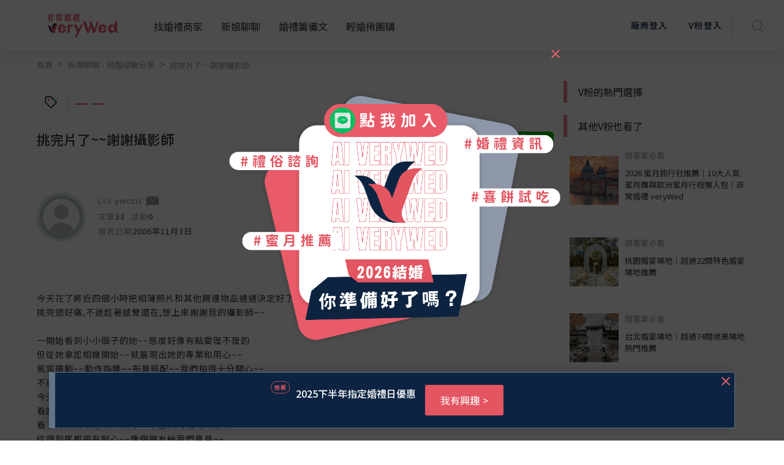

--- FILE ---
content_type: text/html; charset=UTF-8
request_url: https://verywed.com/api/threadListPage.php?board=expexch&thread=1019930.html
body_size: 1945
content:





{"status":200,"data":{"threadListPage":{"thread_info":{"isRating":0,"isVendorRating":0,"isRatingSEO":0,"subject":"\u6311\u5b8c\u7247\u4e86~~\u8b1d\u8b1d\u651d\u5f71\u5e2b","themeLink":"","theme":"","category":"","can_be_trust":0,"is_essence":0,"is_hot":"0","isLoved":"0","member":{"alias":"ywccic","member_id":181051,"articleCount":33,"activityCount":null,"created":"2006\u5e7411\u67083\u65e5","createdTime":"2006-11-03","photo":"\/\/s.verywed.com\/s1\/2019\/08\/27\/1566884784_d0c1aa65d852572a840c780e828ac6c6.jpg","level":"Lv1","friendlyKey":null,"catLink":null,"isBlacklist":0},"content":"\u4eca\u5929\u82b1\u4e86\u5c07\u8fd1\u56db\u500b\u5c0f\u6642\u628a\u76f8\u7c3f\u7167\u7247\u548c\u5176\u4ed6\u5468\u908a\u7269\u54c1\u901a\u901a\u6c7a\u5b9a\u597d\u4e86,<br>\n\u6311\u5b8c\u982d\u597d\u75db,\u4e0d\u904e\u8d81\u8457\u611f\u89ba\u9084\u5728,\u60f3\u4e0a\u4f86\u8b1d\u8b1d\u6211\u7684\u651d\u5f71\u5e2b~~<br><br>\n\u4e00\u958b\u59cb\u770b\u5230\u5c0f\u5c0f\u500b\u5b50\u7684\u5979~~\u614b\u5ea6\u597d\u50cf\u6709\u9ede\u611b\u7406\u4e0d\u7406\u7684<br>\n\u4f46\u5f9e\u5979\u62ff\u8d77\u76f8\u6a5f\u958b\u59cb~~\u5c31\u5c55\u73fe\u51fa\u5979\u7684\u5c08\u696d\u548c\u7528\u5fc3~~<br>\n\u6c23\u6c1b\u5e36\u52d5~~\u52d5\u4f5c\u6307\u5c0e~~\u5e03\u666f\u642d\u914d~~\u6211\u5011\u62cd\u5f97\u5341\u5206\u958b\u5fc3~~<br>\n\u4e0d\u904e\u5f88\u64d4\u5fc3\u62cd\u51fa\u4f86\u7684\u6210\u679c(\u5929\u6c23\u4e0d\u597d\u52a0\u4e0a\u80d6\u65b0\u5a18)<br>\n\u4eca\u5929\u53bb\u770b\u7167\u7247~~\u6211\u5011\u90fd\u5f88\u6eff\u610f~~<br>\n\u770b\u8d77\u4f86\u7c21\u55ae\u7684\u6771\u897f~~\u4f46\u51fa\u4f86\u7684\u6548\u679c\u6eff\u68d2\u7684~~<br>\n\u770b\u4e86\u597d\u5e7e\u8f2a\u624d\u628a\u7167\u7247\u6311\u5b8c~~\u6700\u91cd\u8981\u7684\u662f\u5979\u7684\u614b\u5ea6~~<br>\n\u5f9e\u982d\u5230\u5c3e\u90fd\u5f88\u6709\u8010\u5fc3~~\u50cf\u500b\u670b\u53cb\u7d66\u6211\u5011\u610f\u898b~~<br>\n\u4e5f\u6c92\u9f13\u5439\u4e00\u5b9a\u8981\u52a0\u6311~~<br>\n\u56e0\u70ba\u9810\u7b97\u95dc\u4fc2\u53ea\u80fd\u5272\u6368\u5176\u4ed6\u6eff\u559c\u6b61\u7684\u56db\u5341\u5e7e\u5f35\u7167\u7247<br>\n\u5f88\u60f3\u8cb7\u4e0b\u4f86\u54e9~~\u53ea\u80fd\u8aaa~~\u771f\u7684\u5f88\u8b1d\u8b1d\u4f60~~<br><br>\n\u53e6\u5c0f\u62b1\u6028\u4e00\u4e0b~~\u5e74\u8f15\u9580\u5e02\u5c0f\u59d0\u4f60\u5011\u4e0d\u8981\u90a3\u9ebc\u8d95~~<br>\n\u53ef\u4ee5\u6709\u8010\u5fc3\u4e00\u9ede~~\u4f60\u5011\u5c31\u771f\u7684\u662f\u4e00\u500b\u6eab\u99a8\u7684\u5a5a\u7d17\u5e97 ","aboutLink":[],"append":[],"body_warning":{"body":"","error":true,"block":0},"hitCount":1722,"replyCount":0},"rating_info":[]},"vFanWatch":[{"alias":"veryWed\u5a5a\u79ae\u5c08\u5bb6","photo":"\/\/s.verywed.com\/800-800\/s1\/2020\/02\/14\/1581672075_e1600f52e51af61e61cc58337bfd9829.jpeg","subject":"\u5b8c\u7f8e\u5a5a\u5bb4\u5834\u5730-\u683c\u840a\u5929\u6f3e\u5927\u98ef\u5e97","board":"expexch","thread":"3259366","url":"","vwindex_ga":1,"order":"1_1"},{"alias":"veryWed\u5a5a\u79ae\u5c08\u5bb6","photo":"\/\/s.verywed.com\/800-800\/s1\/2020\/02\/17\/1581934960_db084183350a7e78e3b5fcc86d0330d9.jpeg","subject":"\u975e\u5e38\u5a5a\u79ae\u5c0b\u627e\u5c08\u5c6c\u4f60\u7684\u547d\u5b9a\u65b0\u79d8","board":"expexch","thread":"","url":"https:\/\/verywed.com\/landingpage\/2574?utm_source=veryWed&utm_medium=home_Carousel&utm_campaign=bridal_stylist_20200217&utm_content=home_Carousel_top3bride2","vwindex_ga":1,"order":"1_2"},{"alias":"veryWed\u5a5a\u79ae\u5c08\u5bb6","photo":"\/\/s.verywed.com\/800-800\/s1\/2020\/02\/26\/1582706216_b7a0835107e6eaf713e074a3990dfdf6.jpeg","subject":"\u3010V\u7c89\u63a8\u85a6\u3011\u5b8c\u52dd\u5404\u7a2e\u671f\u5f85\u7684\u5a5a\u5bb4\u5834\u5730\uff01","board":"expexch","thread":"3274013","url":"","vwindex_ga":1,"order":"1_3"}],"vFanHotChoice":[],"bottomCampaign":[{"ad_title":"\u53f0\u5317\u58eb\u6797\u842c\u9e97\u9152\u5e972025\u6d3b\u52d5\u65e5\u5a5a\u5bb4\u5c08\u6848","ad_url":"www.renaissancetaipei.com\/2025b44eb2af","ad_button":"\u6211\u6709\u8208\u8da3","sponsor":"\u53f0\u5317\u58eb\u6797\u842c\u9e97\u9152\u5e97","ga_camp_no":1,"ga_ad":"_\u63a8\u85a6","ga_cat_name":"restaurant","ga_ven_name":"\u53f0\u5317\u58eb\u6797\u842c\u9e97\u9152\u5e97","ga_ven_pk":21815},{"ad_title":"2025\u4e0b\u534a\u5e74\u6307\u5b9a\u5a5a\u79ae\u65e5\u512a\u60e0","ad_url":"www.facebook.com\/share\/p\/17APteC1rF\/","ad_button":"\u6211\u6709\u8208\u8da3","sponsor":"\u5929\u5713\u5730\u65b9\u5a5a\u5bb4\u6703\u9928","ga_camp_no":1,"ga_ad":"_\u63a8\u85a6","ga_cat_name":"restaurant","ga_ven_name":"\u5929\u5713\u5730\u65b9\u5a5a\u5bb4\u6703\u9928","ga_ven_pk":21830}],"seo":{"description":"\u4eca\u5929\u82b1\u4e86\u5c07\u8fd1\u56db\u500b\u5c0f\u6642\u628a\u76f8\u7c3f\u7167\u7247\u548c\u5176\u4ed6\u5468\u908a\u7269\u54c1\u901a\u901a\u6c7a\u5b9a\u597d\u4e86,\u6311\u5b8c\u982d\u597d\u75db,\u4e0d\u904e\u8d81\u8457\u611f\u89ba\u9084\u5728,\u60f3\u4e0a\u4f86\u8b1d\u8b1d\u6211\u7684\u651d\u5f71\u5e2b~~\u4e00\u958b\u59cb\u770b\u5230\u5c0f\u5c0f\u500b\u5b50\u7684\u5979~~\u614b\u5ea6\u597d\u50cf\u6709\u9ede\u611b\u7406\u4e0d\u7406\u7684\u4f46\u5f9e\u5979\u62ff\u8d77\u76f8\u6a5f\u958b\u59cb~~\u5c31\u5c55\u73fe\u51fa\u5979\u7684\u5c08\u696d\u548c\u7528\u5fc3~~\u6c23\u6c1b\u5e36\u52d5~~\u52d5\u4f5c\u6307\u5c0e~~\u5e03\u666f\u642d\u914d~~\u6211\u5011\u62cd\u5f97\u5341\u5206\u958b\u5fc3~~\u4e0d\u904e\u5f88\u64d4\u5fc3\u62cd\u51fa\u4f86\u7684\u6210\u679c(\u5929\u6c23\u4e0d\u597d\u52a0\u4e0a\u80d6\u65b0\u5a18)\u4eca\u5929\u53bb\u770b\u7167\u7247~~\u6211\u5011\u90fd\u5f88\u6eff\u610f~~\u770b\u8d77\u4f86\u7c21\u55ae\u7684\u6771\u897f~~\u4f46\u51fa\u4f86\u7684\u6548\u679c\u6eff\u68d2\u7684~~\u770b\u4e86\u597d\u5e7e\u8f2a\u624d\u628a\u7167\u7247\u6311\u5b8c~~\u6700\u91cd\u8981\u7684\u662f\u5979\u7684\u614b\u5ea6~~\u5f9e\u982d\u5230\u5c3e\u90fd\u5f88\u6709\u8010\u5fc3~~\u50cf\u500b\u670b\u53cb\u7d66\u6211\u5011\u610f\u898b~~\u4e5f\u6c92\u9f13\u5439\u4e00\u5b9a\u8981\u52a0\u6311~~\u56e0\u70ba\u2026\uff08\u5168\u6587\u8acb\u898b\uff1a\u975e\u5e38\u5a5a\u79aeveryWed\uff09","og:description":"\u4eca\u5929\u82b1\u4e86\u5c07\u8fd1\u56db\u500b\u5c0f\u6642\u628a\u76f8\u7c3f\u7167\u7247\u548c\u5176\u4ed6\u5468\u908a\u7269\u54c1\u901a\u901a\u6c7a\u5b9a\u597d\u4e86,\u6311\u5b8c\u982d\u597d\u75db,\u4e0d\u904e\u8d81\u8457\u611f\u89ba\u9084\u5728,\u60f3\u4e0a\u4f86\u8b1d\u8b1d\u6211\u7684\u651d\u5f71\u5e2b~~\u4e00\u958b\u59cb\u770b\u5230\u5c0f\u5c0f\u500b\u5b50\u7684\u5979~~\u614b\u5ea6\u597d\u50cf\u6709\u9ede\u611b\u7406\u4e0d\u7406\u7684\u4f46\u5f9e\u5979\u62ff\u8d77\u76f8\u6a5f\u958b\u59cb~~\u5c31\u5c55\u73fe\u51fa\u5979\u7684\u5c08\u696d\u548c\u7528\u5fc3~~\u6c23\u6c1b\u5e36\u52d5~~\u52d5\u4f5c\u6307\u5c0e~~\u5e03\u666f\u642d\u914d~~\u6211\u5011\u62cd\u5f97\u5341\u5206\u958b\u5fc3~~\u4e0d\u904e\u5f88\u64d4\u5fc3\u62cd\u51fa\u4f86\u7684\u6210\u679c(\u5929\u6c23\u4e0d\u597d\u52a0\u4e0a\u80d6\u65b0\u5a18)\u4eca\u5929\u53bb\u770b\u7167\u7247~~\u6211\u5011\u90fd\u5f88\u6eff\u610f~~\u770b\u8d77\u4f86\u7c21\u55ae\u7684\u6771\u897f~~\u4f46\u51fa\u4f86\u7684\u6548\u679c\u6eff\u68d2\u7684~~\u770b\u4e86\u597d\u5e7e\u8f2a\u624d\u628a\u7167\u7247\u6311\u5b8c~~\u6700\u91cd\u8981\u7684\u662f\u5979\u7684\u614b\u5ea6~~\u5f9e\u982d\u5230\u5c3e\u90fd\u5f88\u6709\u8010\u5fc3~~\u50cf\u500b\u670b\u53cb\u7d66\u6211\u5011\u610f\u898b~~\u4e5f\u6c92\u9f13\u5439\u4e00\u5b9a\u8981\u52a0\u6311~~\u56e0\u70ba\u2026\uff08\u5168\u6587\u8acb\u898b\uff1a\u975e\u5e38\u5a5a\u79aeveryWed\uff09","title":"\u6311\u5b8c\u7247\u4e86~~\u8b1d\u8b1d\u651d\u5f71\u5e2b--\u975e\u5e38\u5a5a\u79aeveryWed"}}}

--- FILE ---
content_type: text/html; charset=utf-8
request_url: https://www.google.com/recaptcha/api2/aframe
body_size: -85
content:
<!DOCTYPE HTML><html><head><meta http-equiv="content-type" content="text/html; charset=UTF-8"></head><body><script nonce="21L1DaIZr_HWqMHVf2cxDg">/** Anti-fraud and anti-abuse applications only. See google.com/recaptcha */ try{var clients={'sodar':'https://pagead2.googlesyndication.com/pagead/sodar?'};window.addEventListener("message",function(a){try{if(a.source===window.parent){var b=JSON.parse(a.data);var c=clients[b['id']];if(c){var d=document.createElement('img');d.src=c+b['params']+'&rc='+(localStorage.getItem("rc::a")?sessionStorage.getItem("rc::b"):"");window.document.body.appendChild(d);sessionStorage.setItem("rc::e",parseInt(sessionStorage.getItem("rc::e")||0)+1);localStorage.setItem("rc::h",'1768437937156');}}}catch(b){}});window.parent.postMessage("_grecaptcha_ready", "*");}catch(b){}</script></body></html>

--- FILE ---
content_type: text/javascript
request_url: https://verywed.com/plugin/tinymce/plugins/template/plugin.js
body_size: 2946
content:
(function () {
var template = (function () {
    'use strict';

    var global = tinymce.util.Tools.resolve('tinymce.PluginManager');

    function curry(fn) {
      var initialArgs = [];
      for (var _i = 1; _i < arguments.length; _i++) {
        initialArgs[_i - 1] = arguments[_i];
      }
      return function () {
        var restArgs = [];
        for (var _i = 0; _i < arguments.length; _i++) {
          restArgs[_i] = arguments[_i];
        }
        var all = initialArgs.concat(restArgs);
        return fn.apply(null, all);
      };
    }

    var global$1 = tinymce.util.Tools.resolve('tinymce.util.Tools');

    var global$2 = tinymce.util.Tools.resolve('tinymce.util.XHR');

    var global$3 = tinymce.util.Tools.resolve('tinymce.dom.DOMUtils');

    var getCreationDateClasses = function (editor) {
      return editor.getParam('template_cdate_classes', 'cdate');
    };
    var getModificationDateClasses = function (editor) {
      return editor.getParam('template_mdate_classes', 'mdate');
    };
    var getSelectedContentClasses = function (editor) {
      return editor.getParam('template_selected_content_classes', 'selcontent');
    };
    var getPreviewReplaceValues = function (editor) {
      return editor.getParam('template_preview_replace_values');
    };
    var getTemplateReplaceValues = function (editor) {
      return editor.getParam('template_replace_values');
    };
    var getTemplates = function (editorSettings) {
      return editorSettings.templates;
    };
    var getCdateFormat = function (editor) {
      return editor.getParam('template_cdate_format', editor.getLang('template.cdate_format'));
    };
    var getMdateFormat = function (editor) {
      return editor.getParam('template_mdate_format', editor.getLang('template.mdate_format'));
    };
    var getDialogWidth = function (editor) {
      return editor.getParam('template_popup_width', 600);
    };
    var getDialogHeight = function (editor) {
      return Math.min(global$3.DOM.getViewPort().h, editor.getParam('template_popup_height', 500));
    };
    var Settings = {
      getCreationDateClasses: getCreationDateClasses,
      getModificationDateClasses: getModificationDateClasses,
      getSelectedContentClasses: getSelectedContentClasses,
      getPreviewReplaceValues: getPreviewReplaceValues,
      getTemplateReplaceValues: getTemplateReplaceValues,
      getTemplates: getTemplates,
      getCdateFormat: getCdateFormat,
      getMdateFormat: getMdateFormat,
      getDialogWidth: getDialogWidth,
      getDialogHeight: getDialogHeight
    };

    var addZeros = function (value, len) {
      value = '' + value;
      if (value.length < len) {
        for (var i = 0; i < len - value.length; i++) {
          value = '0' + value;
        }
      }
      return value;
    };
    var getDateTime = function (editor, fmt, date) {
      var daysShort = 'Sun Mon Tue Wed Thu Fri Sat Sun'.split(' ');
      var daysLong = 'Sunday Monday Tuesday Wednesday Thursday Friday Saturday Sunday'.split(' ');
      var monthsShort = 'Jan Feb Mar Apr May Jun Jul Aug Sep Oct Nov Dec'.split(' ');
      var monthsLong = 'January February March April May June July August September October November December'.split(' ');
      date = date || new Date();
      fmt = fmt.replace('%D', '%m/%d/%Y');
      fmt = fmt.replace('%r', '%I:%M:%S %p');
      fmt = fmt.replace('%Y', '' + date.getFullYear());
      fmt = fmt.replace('%y', '' + date.getYear());
      fmt = fmt.replace('%m', addZeros(date.getMonth() + 1, 2));
      fmt = fmt.replace('%d', addZeros(date.getDate(), 2));
      fmt = fmt.replace('%H', '' + addZeros(date.getHours(), 2));
      fmt = fmt.replace('%M', '' + addZeros(date.getMinutes(), 2));
      fmt = fmt.replace('%S', '' + addZeros(date.getSeconds(), 2));
      fmt = fmt.replace('%I', '' + ((date.getHours() + 11) % 12 + 1));
      fmt = fmt.replace('%p', '' + (date.getHours() < 12 ? 'AM' : 'PM'));
      fmt = fmt.replace('%B', '' + editor.translate(monthsLong[date.getMonth()]));
      fmt = fmt.replace('%b', '' + editor.translate(monthsShort[date.getMonth()]));
      fmt = fmt.replace('%A', '' + editor.translate(daysLong[date.getDay()]));
      fmt = fmt.replace('%a', '' + editor.translate(daysShort[date.getDay()]));
      fmt = fmt.replace('%%', '%');
      return fmt;
    };
    var DateTimeHelper = { getDateTime: getDateTime };

    var createTemplateList = function (editorSettings, callback) {
      return function () {
        var templateList = Settings.getTemplates(editorSettings);
        if (typeof templateList === 'function') {
          templateList(callback);
          return;
        }
        if (typeof templateList === 'string') {
          global$2.send({
            url: templateList,
            success: function (text) {
              callback(JSON.parse(text));
            }
          });
        } else {
          callback(templateList);
        }
      };
    };
    var replaceTemplateValues = function (editor, html, templateValues) {
      global$1.each(templateValues, function (v, k) {
        if (typeof v === 'function') {
          v = v(k);
        }
        html = html.replace(new RegExp('\\{\\$' + k + '\\}', 'g'), v);
      });
      return html;
    };
    var replaceVals = function (editor, e) {
      var dom = editor.dom, vl = Settings.getTemplateReplaceValues(editor);
      global$1.each(dom.select('*', e), function (e) {
        global$1.each(vl, function (v, k) {
          if (dom.hasClass(e, k)) {
            if (typeof vl[k] === 'function') {
              vl[k](e);
            }
          }
        });
      });
    };
    var hasClass = function (n, c) {
      return new RegExp('\\b' + c + '\\b', 'g').test(n.className);
    };
    var insertTemplate = function (editor, ui, html) {
      var el;
      var n;
      var dom = editor.dom;
      var sel = editor.selection.getContent();
      html = replaceTemplateValues(editor, html, Settings.getTemplateReplaceValues(editor));
      el = dom.create('div', null, html);
      n = dom.select('.mceTmpl', el);
      if (n && n.length > 0) {
        el = dom.create('div', null);
        el.appendChild(n[0].cloneNode(true));
      }
      global$1.each(dom.select('*', el), function (n) {
        if (hasClass(n, Settings.getCreationDateClasses(editor).replace(/\s+/g, '|'))) {
          n.innerHTML = DateTimeHelper.getDateTime(editor, Settings.getCdateFormat(editor));
        }
        if (hasClass(n, Settings.getModificationDateClasses(editor).replace(/\s+/g, '|'))) {
          n.innerHTML = DateTimeHelper.getDateTime(editor, Settings.getMdateFormat(editor));
        }
        if (hasClass(n, Settings.getSelectedContentClasses(editor).replace(/\s+/g, '|'))) {
          n.innerHTML = sel;
        }
      });
      replaceVals(editor, el);
      editor.execCommand('mceInsertContent', false, el.innerHTML);
      editor.addVisual();
    };
    var Templates = {
      createTemplateList: createTemplateList,
      replaceTemplateValues: replaceTemplateValues,
      replaceVals: replaceVals,
      insertTemplate: insertTemplate
    };

    var register = function (editor) {
      editor.addCommand('mceInsertTemplate', curry(Templates.insertTemplate, editor));
    };
    var Commands = { register: register };

    var setup = function (editor) {
      editor.on('PreProcess', function (o) {
        var dom = editor.dom, dateFormat = Settings.getMdateFormat(editor);
        global$1.each(dom.select('div', o.node), function (e) {
          if (dom.hasClass(e, 'mceTmpl')) {
            global$1.each(dom.select('*', e), function (e) {
              if (dom.hasClass(e, editor.getParam('template_mdate_classes', 'mdate').replace(/\s+/g, '|'))) {
                e.innerHTML = DateTimeHelper.getDateTime(editor, dateFormat);
              }
            });
            Templates.replaceVals(editor, e);
          }
        });
      });
    };
    var FilterContent = { setup: setup };

    var insertIframeHtml = function (editor, win, html) {
      if (html.indexOf('<html>') === -1) {
        var contentCssLinks_1 = '';
        global$1.each(editor.contentCSS, function (url) {
          contentCssLinks_1 += '<link type="text/css" rel="stylesheet" href="' + editor.documentBaseURI.toAbsolute(url) + '">';
        });
        var bodyClass = editor.settings.body_class || '';
        if (bodyClass.indexOf('=') !== -1) {
          bodyClass = editor.getParam('body_class', '', 'hash');
          bodyClass = bodyClass[editor.id] || '';
        }
        html = '<!DOCTYPE html>' + '<html>' + '<head>' + contentCssLinks_1 + '</head>' + '<body class="' + bodyClass + '">' + html + '</body>' + '</html>';
      }
      html = Templates.replaceTemplateValues(editor, html, Settings.getPreviewReplaceValues(editor));
      var doc = win.find('iframe')[0].getEl().contentWindow.document;
      doc.open();
      doc.write(html);
      doc.close();
    };
    var open = function (editor, templateList) {
      var win;
      var values = [];
      var templateHtml;
      if (!templateList || templateList.length === 0) {
        var message = editor.translate('No templates defined.');
        editor.notificationManager.open({
          text: message,
          type: 'info'
        });
        return;
      }
      global$1.each(templateList, function (template) {
        values.push({
          selected: !values.length,
          text: template.title,
          value: {
            url: template.url,
            content: template.content,
            description: template.description
          }
        });
      });
      var onSelectTemplate = function (e) {
        var value = e.control.value();
        if (value.url) {
          global$2.send({
            url: value.url,
            success: function (html) {
              templateHtml = html;
              insertIframeHtml(editor, win, templateHtml);
            }
          });
        } else {
          templateHtml = value.content;
          insertIframeHtml(editor, win, templateHtml);
        }
        win.find('#description')[0].text(e.control.value().description);
      };
      win = editor.windowManager.open({
        title: 'Insert template',
        layout: 'flex',
        direction: 'column',
        align: 'stretch',
        padding: 15,
        spacing: 10,
        items: [
          {
            type: 'form',
            flex: 0,
            padding: 0,
            items: [{
                type: 'container',
                label: 'Templates',
                items: {
                  type: 'listbox',
                  label: 'Templates',
                  name: 'template',
                  values: values,
                  onselect: onSelectTemplate
                }
              }]
          },
          {
            type: 'label',
            name: 'description',
            label: 'Description',
            text: '\xA0'
          },
          {
            type: 'iframe',
            flex: 1,
            border: 1
          }
        ],
        onsubmit: function () {
          Templates.insertTemplate(editor, false, templateHtml);
        },
        minWidth: Settings.getDialogWidth(editor),
        minHeight: Settings.getDialogHeight(editor)
      });
      win.find('listbox')[0].fire('select');
    };
    var Dialog = { open: open };

    var showDialog = function (editor) {
      return function (templates) {
        Dialog.open(editor, templates);
      };
    };
    var register$1 = function (editor) {
      editor.addButton('template', {
        title: 'Insert template',
        onclick: Templates.createTemplateList(editor.settings, showDialog(editor))
      });
      editor.addMenuItem('template', {
        text: 'Template',
        onclick: Templates.createTemplateList(editor.settings, showDialog(editor)),
        icon: 'template',
        context: 'insert'
      });
    };
    var Buttons = { register: register$1 };

    global.add('template', function (editor) {
      Buttons.register(editor);
      Commands.register(editor);
      FilterContent.setup(editor);
    });
    function Plugin () {
    }

    return Plugin;

}());
})();


--- FILE ---
content_type: text/javascript
request_url: https://verywed.com/plugin/tinymce/plugins/charmap/plugin.js
body_size: 4061
content:
(function () {
var charmap = (function () {
    'use strict';

    var global = tinymce.util.Tools.resolve('tinymce.PluginManager');

    var fireInsertCustomChar = function (editor, chr) {
      return editor.fire('insertCustomChar', { chr: chr });
    };
    var Events = { fireInsertCustomChar: fireInsertCustomChar };

    var insertChar = function (editor, chr) {
      var evtChr = Events.fireInsertCustomChar(editor, chr).chr;
      editor.execCommand('mceInsertContent', false, evtChr);
    };
    var Actions = { insertChar: insertChar };

    var global$1 = tinymce.util.Tools.resolve('tinymce.util.Tools');

    var getCharMap = function (editor) {
      return editor.settings.charmap;
    };
    var getCharMapAppend = function (editor) {
      return editor.settings.charmap_append;
    };
    var Settings = {
      getCharMap: getCharMap,
      getCharMapAppend: getCharMapAppend
    };

    var isArray = global$1.isArray;
    var getDefaultCharMap = function () {
      return [
        [
          '160',
          'no-break space'
        ],
        [
          '173',
          'soft hyphen'
        ],
        [
          '34',
          'quotation mark'
        ],
        [
          '162',
          'cent sign'
        ],
        [
          '8364',
          'euro sign'
        ],
        [
          '163',
          'pound sign'
        ],
        [
          '165',
          'yen sign'
        ],
        [
          '169',
          'copyright sign'
        ],
        [
          '174',
          'registered sign'
        ],
        [
          '8482',
          'trade mark sign'
        ],
        [
          '8240',
          'per mille sign'
        ],
        [
          '181',
          'micro sign'
        ],
        [
          '183',
          'middle dot'
        ],
        [
          '8226',
          'bullet'
        ],
        [
          '8230',
          'three dot leader'
        ],
        [
          '8242',
          'minutes / feet'
        ],
        [
          '8243',
          'seconds / inches'
        ],
        [
          '167',
          'section sign'
        ],
        [
          '182',
          'paragraph sign'
        ],
        [
          '223',
          'sharp s / ess-zed'
        ],
        [
          '8249',
          'single left-pointing angle quotation mark'
        ],
        [
          '8250',
          'single right-pointing angle quotation mark'
        ],
        [
          '171',
          'left pointing guillemet'
        ],
        [
          '187',
          'right pointing guillemet'
        ],
        [
          '8216',
          'left single quotation mark'
        ],
        [
          '8217',
          'right single quotation mark'
        ],
        [
          '8220',
          'left double quotation mark'
        ],
        [
          '8221',
          'right double quotation mark'
        ],
        [
          '8218',
          'single low-9 quotation mark'
        ],
        [
          '8222',
          'double low-9 quotation mark'
        ],
        [
          '60',
          'less-than sign'
        ],
        [
          '62',
          'greater-than sign'
        ],
        [
          '8804',
          'less-than or equal to'
        ],
        [
          '8805',
          'greater-than or equal to'
        ],
        [
          '8211',
          'en dash'
        ],
        [
          '8212',
          'em dash'
        ],
        [
          '175',
          'macron'
        ],
        [
          '8254',
          'overline'
        ],
        [
          '164',
          'currency sign'
        ],
        [
          '166',
          'broken bar'
        ],
        [
          '168',
          'diaeresis'
        ],
        [
          '161',
          'inverted exclamation mark'
        ],
        [
          '191',
          'turned question mark'
        ],
        [
          '710',
          'circumflex accent'
        ],
        [
          '732',
          'small tilde'
        ],
        [
          '176',
          'degree sign'
        ],
        [
          '8722',
          'minus sign'
        ],
        [
          '177',
          'plus-minus sign'
        ],
        [
          '247',
          'division sign'
        ],
        [
          '8260',
          'fraction slash'
        ],
        [
          '215',
          'multiplication sign'
        ],
        [
          '185',
          'superscript one'
        ],
        [
          '178',
          'superscript two'
        ],
        [
          '179',
          'superscript three'
        ],
        [
          '188',
          'fraction one quarter'
        ],
        [
          '189',
          'fraction one half'
        ],
        [
          '190',
          'fraction three quarters'
        ],
        [
          '402',
          'function / florin'
        ],
        [
          '8747',
          'integral'
        ],
        [
          '8721',
          'n-ary sumation'
        ],
        [
          '8734',
          'infinity'
        ],
        [
          '8730',
          'square root'
        ],
        [
          '8764',
          'similar to'
        ],
        [
          '8773',
          'approximately equal to'
        ],
        [
          '8776',
          'almost equal to'
        ],
        [
          '8800',
          'not equal to'
        ],
        [
          '8801',
          'identical to'
        ],
        [
          '8712',
          'element of'
        ],
        [
          '8713',
          'not an element of'
        ],
        [
          '8715',
          'contains as member'
        ],
        [
          '8719',
          'n-ary product'
        ],
        [
          '8743',
          'logical and'
        ],
        [
          '8744',
          'logical or'
        ],
        [
          '172',
          'not sign'
        ],
        [
          '8745',
          'intersection'
        ],
        [
          '8746',
          'union'
        ],
        [
          '8706',
          'partial differential'
        ],
        [
          '8704',
          'for all'
        ],
        [
          '8707',
          'there exists'
        ],
        [
          '8709',
          'diameter'
        ],
        [
          '8711',
          'backward difference'
        ],
        [
          '8727',
          'asterisk operator'
        ],
        [
          '8733',
          'proportional to'
        ],
        [
          '8736',
          'angle'
        ],
        [
          '180',
          'acute accent'
        ],
        [
          '184',
          'cedilla'
        ],
        [
          '170',
          'feminine ordinal indicator'
        ],
        [
          '186',
          'masculine ordinal indicator'
        ],
        [
          '8224',
          'dagger'
        ],
        [
          '8225',
          'double dagger'
        ],
        [
          '192',
          'A - grave'
        ],
        [
          '193',
          'A - acute'
        ],
        [
          '194',
          'A - circumflex'
        ],
        [
          '195',
          'A - tilde'
        ],
        [
          '196',
          'A - diaeresis'
        ],
        [
          '197',
          'A - ring above'
        ],
        [
          '256',
          'A - macron'
        ],
        [
          '198',
          'ligature AE'
        ],
        [
          '199',
          'C - cedilla'
        ],
        [
          '200',
          'E - grave'
        ],
        [
          '201',
          'E - acute'
        ],
        [
          '202',
          'E - circumflex'
        ],
        [
          '203',
          'E - diaeresis'
        ],
        [
          '274',
          'E - macron'
        ],
        [
          '204',
          'I - grave'
        ],
        [
          '205',
          'I - acute'
        ],
        [
          '206',
          'I - circumflex'
        ],
        [
          '207',
          'I - diaeresis'
        ],
        [
          '298',
          'I - macron'
        ],
        [
          '208',
          'ETH'
        ],
        [
          '209',
          'N - tilde'
        ],
        [
          '210',
          'O - grave'
        ],
        [
          '211',
          'O - acute'
        ],
        [
          '212',
          'O - circumflex'
        ],
        [
          '213',
          'O - tilde'
        ],
        [
          '214',
          'O - diaeresis'
        ],
        [
          '216',
          'O - slash'
        ],
        [
          '332',
          'O - macron'
        ],
        [
          '338',
          'ligature OE'
        ],
        [
          '352',
          'S - caron'
        ],
        [
          '217',
          'U - grave'
        ],
        [
          '218',
          'U - acute'
        ],
        [
          '219',
          'U - circumflex'
        ],
        [
          '220',
          'U - diaeresis'
        ],
        [
          '362',
          'U - macron'
        ],
        [
          '221',
          'Y - acute'
        ],
        [
          '376',
          'Y - diaeresis'
        ],
        [
          '562',
          'Y - macron'
        ],
        [
          '222',
          'THORN'
        ],
        [
          '224',
          'a - grave'
        ],
        [
          '225',
          'a - acute'
        ],
        [
          '226',
          'a - circumflex'
        ],
        [
          '227',
          'a - tilde'
        ],
        [
          '228',
          'a - diaeresis'
        ],
        [
          '229',
          'a - ring above'
        ],
        [
          '257',
          'a - macron'
        ],
        [
          '230',
          'ligature ae'
        ],
        [
          '231',
          'c - cedilla'
        ],
        [
          '232',
          'e - grave'
        ],
        [
          '233',
          'e - acute'
        ],
        [
          '234',
          'e - circumflex'
        ],
        [
          '235',
          'e - diaeresis'
        ],
        [
          '275',
          'e - macron'
        ],
        [
          '236',
          'i - grave'
        ],
        [
          '237',
          'i - acute'
        ],
        [
          '238',
          'i - circumflex'
        ],
        [
          '239',
          'i - diaeresis'
        ],
        [
          '299',
          'i - macron'
        ],
        [
          '240',
          'eth'
        ],
        [
          '241',
          'n - tilde'
        ],
        [
          '242',
          'o - grave'
        ],
        [
          '243',
          'o - acute'
        ],
        [
          '244',
          'o - circumflex'
        ],
        [
          '245',
          'o - tilde'
        ],
        [
          '246',
          'o - diaeresis'
        ],
        [
          '248',
          'o slash'
        ],
        [
          '333',
          'o macron'
        ],
        [
          '339',
          'ligature oe'
        ],
        [
          '353',
          's - caron'
        ],
        [
          '249',
          'u - grave'
        ],
        [
          '250',
          'u - acute'
        ],
        [
          '251',
          'u - circumflex'
        ],
        [
          '252',
          'u - diaeresis'
        ],
        [
          '363',
          'u - macron'
        ],
        [
          '253',
          'y - acute'
        ],
        [
          '254',
          'thorn'
        ],
        [
          '255',
          'y - diaeresis'
        ],
        [
          '563',
          'y - macron'
        ],
        [
          '913',
          'Alpha'
        ],
        [
          '914',
          'Beta'
        ],
        [
          '915',
          'Gamma'
        ],
        [
          '916',
          'Delta'
        ],
        [
          '917',
          'Epsilon'
        ],
        [
          '918',
          'Zeta'
        ],
        [
          '919',
          'Eta'
        ],
        [
          '920',
          'Theta'
        ],
        [
          '921',
          'Iota'
        ],
        [
          '922',
          'Kappa'
        ],
        [
          '923',
          'Lambda'
        ],
        [
          '924',
          'Mu'
        ],
        [
          '925',
          'Nu'
        ],
        [
          '926',
          'Xi'
        ],
        [
          '927',
          'Omicron'
        ],
        [
          '928',
          'Pi'
        ],
        [
          '929',
          'Rho'
        ],
        [
          '931',
          'Sigma'
        ],
        [
          '932',
          'Tau'
        ],
        [
          '933',
          'Upsilon'
        ],
        [
          '934',
          'Phi'
        ],
        [
          '935',
          'Chi'
        ],
        [
          '936',
          'Psi'
        ],
        [
          '937',
          'Omega'
        ],
        [
          '945',
          'alpha'
        ],
        [
          '946',
          'beta'
        ],
        [
          '947',
          'gamma'
        ],
        [
          '948',
          'delta'
        ],
        [
          '949',
          'epsilon'
        ],
        [
          '950',
          'zeta'
        ],
        [
          '951',
          'eta'
        ],
        [
          '952',
          'theta'
        ],
        [
          '953',
          'iota'
        ],
        [
          '954',
          'kappa'
        ],
        [
          '955',
          'lambda'
        ],
        [
          '956',
          'mu'
        ],
        [
          '957',
          'nu'
        ],
        [
          '958',
          'xi'
        ],
        [
          '959',
          'omicron'
        ],
        [
          '960',
          'pi'
        ],
        [
          '961',
          'rho'
        ],
        [
          '962',
          'final sigma'
        ],
        [
          '963',
          'sigma'
        ],
        [
          '964',
          'tau'
        ],
        [
          '965',
          'upsilon'
        ],
        [
          '966',
          'phi'
        ],
        [
          '967',
          'chi'
        ],
        [
          '968',
          'psi'
        ],
        [
          '969',
          'omega'
        ],
        [
          '8501',
          'alef symbol'
        ],
        [
          '982',
          'pi symbol'
        ],
        [
          '8476',
          'real part symbol'
        ],
        [
          '978',
          'upsilon - hook symbol'
        ],
        [
          '8472',
          'Weierstrass p'
        ],
        [
          '8465',
          'imaginary part'
        ],
        [
          '8592',
          'leftwards arrow'
        ],
        [
          '8593',
          'upwards arrow'
        ],
        [
          '8594',
          'rightwards arrow'
        ],
        [
          '8595',
          'downwards arrow'
        ],
        [
          '8596',
          'left right arrow'
        ],
        [
          '8629',
          'carriage return'
        ],
        [
          '8656',
          'leftwards double arrow'
        ],
        [
          '8657',
          'upwards double arrow'
        ],
        [
          '8658',
          'rightwards double arrow'
        ],
        [
          '8659',
          'downwards double arrow'
        ],
        [
          '8660',
          'left right double arrow'
        ],
        [
          '8756',
          'therefore'
        ],
        [
          '8834',
          'subset of'
        ],
        [
          '8835',
          'superset of'
        ],
        [
          '8836',
          'not a subset of'
        ],
        [
          '8838',
          'subset of or equal to'
        ],
        [
          '8839',
          'superset of or equal to'
        ],
        [
          '8853',
          'circled plus'
        ],
        [
          '8855',
          'circled times'
        ],
        [
          '8869',
          'perpendicular'
        ],
        [
          '8901',
          'dot operator'
        ],
        [
          '8968',
          'left ceiling'
        ],
        [
          '8969',
          'right ceiling'
        ],
        [
          '8970',
          'left floor'
        ],
        [
          '8971',
          'right floor'
        ],
        [
          '9001',
          'left-pointing angle bracket'
        ],
        [
          '9002',
          'right-pointing angle bracket'
        ],
        [
          '9674',
          'lozenge'
        ],
        [
          '9824',
          'black spade suit'
        ],
        [
          '9827',
          'black club suit'
        ],
        [
          '9829',
          'black heart suit'
        ],
        [
          '9830',
          'black diamond suit'
        ],
        [
          '8194',
          'en space'
        ],
        [
          '8195',
          'em space'
        ],
        [
          '8201',
          'thin space'
        ],
        [
          '8204',
          'zero width non-joiner'
        ],
        [
          '8205',
          'zero width joiner'
        ],
        [
          '8206',
          'left-to-right mark'
        ],
        [
          '8207',
          'right-to-left mark'
        ]
      ];
    };
    var charmapFilter = function (charmap) {
      return global$1.grep(charmap, function (item) {
        return isArray(item) && item.length === 2;
      });
    };
    var getCharsFromSetting = function (settingValue) {
      if (isArray(settingValue)) {
        return [].concat(charmapFilter(settingValue));
      }
      if (typeof settingValue === 'function') {
        return settingValue();
      }
      return [];
    };
    var extendCharMap = function (editor, charmap) {
      var userCharMap = Settings.getCharMap(editor);
      if (userCharMap) {
        charmap = getCharsFromSetting(userCharMap);
      }
      var userCharMapAppend = Settings.getCharMapAppend(editor);
      if (userCharMapAppend) {
        return [].concat(charmap).concat(getCharsFromSetting(userCharMapAppend));
      }
      return charmap;
    };
    var getCharMap$1 = function (editor) {
      return extendCharMap(editor, getDefaultCharMap());
    };
    var CharMap = { getCharMap: getCharMap$1 };

    var get = function (editor) {
      var getCharMap = function () {
        return CharMap.getCharMap(editor);
      };
      var insertChar = function (chr) {
        Actions.insertChar(editor, chr);
      };
      return {
        getCharMap: getCharMap,
        insertChar: insertChar
      };
    };
    var Api = { get: get };

    var getHtml = function (charmap) {
      var gridHtml, x, y;
      var width = Math.min(charmap.length, 25);
      var height = Math.ceil(charmap.length / width);
      gridHtml = '<table role="presentation" cellspacing="0" class="mce-charmap"><tbody>';
      for (y = 0; y < height; y++) {
        gridHtml += '<tr>';
        for (x = 0; x < width; x++) {
          var index = y * width + x;
          if (index < charmap.length) {
            var chr = charmap[index];
            var charCode = parseInt(chr[0], 10);
            var chrText = chr ? String.fromCharCode(charCode) : '&nbsp;';
            gridHtml += '<td title="' + chr[1] + '">' + '<div tabindex="-1" title="' + chr[1] + '" role="button" data-chr="' + charCode + '">' + chrText + '</div>' + '</td>';
          } else {
            gridHtml += '<td />';
          }
        }
        gridHtml += '</tr>';
      }
      gridHtml += '</tbody></table>';
      return gridHtml;
    };
    var GridHtml = { getHtml: getHtml };

    var getParentTd = function (elm) {
      while (elm) {
        if (elm.nodeName === 'TD') {
          return elm;
        }
        elm = elm.parentNode;
      }
    };
    var open = function (editor) {
      var win;
      var charMapPanel = {
        type: 'container',
        html: GridHtml.getHtml(CharMap.getCharMap(editor)),
        onclick: function (e) {
          var target = e.target;
          if (/^(TD|DIV)$/.test(target.nodeName)) {
            var charDiv = getParentTd(target).firstChild;
            if (charDiv && charDiv.hasAttribute('data-chr')) {
              var charCodeString = charDiv.getAttribute('data-chr');
              var charCode = parseInt(charCodeString, 10);
              if (!isNaN(charCode)) {
                Actions.insertChar(editor, String.fromCharCode(charCode));
              }
              if (!e.ctrlKey) {
                win.close();
              }
            }
          }
        },
        onmouseover: function (e) {
          var td = getParentTd(e.target);
          if (td && td.firstChild) {
            win.find('#preview').text(td.firstChild.firstChild.data);
            win.find('#previewTitle').text(td.title);
          } else {
            win.find('#preview').text(' ');
            win.find('#previewTitle').text(' ');
          }
        }
      };
      win = editor.windowManager.open({
        title: 'Special character',
        spacing: 10,
        padding: 10,
        items: [
          charMapPanel,
          {
            type: 'container',
            layout: 'flex',
            direction: 'column',
            align: 'center',
            spacing: 5,
            minWidth: 160,
            minHeight: 160,
            items: [
              {
                type: 'label',
                name: 'preview',
                text: ' ',
                style: 'font-size: 40px; text-align: center',
                border: 1,
                minWidth: 140,
                minHeight: 80
              },
              {
                type: 'spacer',
                minHeight: 20
              },
              {
                type: 'label',
                name: 'previewTitle',
                text: ' ',
                style: 'white-space: pre-wrap;',
                border: 1,
                minWidth: 140
              }
            ]
          }
        ],
        buttons: [{
            text: 'Close',
            onclick: function () {
              win.close();
            }
          }]
      });
    };
    var Dialog = { open: open };

    var register = function (editor) {
      editor.addCommand('mceShowCharmap', function () {
        Dialog.open(editor);
      });
    };
    var Commands = { register: register };

    var register$1 = function (editor) {
      editor.addButton('charmap', {
        icon: 'charmap',
        tooltip: 'Special character',
        cmd: 'mceShowCharmap'
      });
      editor.addMenuItem('charmap', {
        icon: 'charmap',
        text: 'Special character',
        cmd: 'mceShowCharmap',
        context: 'insert'
      });
    };
    var Buttons = { register: register$1 };

    global.add('charmap', function (editor) {
      Commands.register(editor);
      Buttons.register(editor);
      return Api.get(editor);
    });
    function Plugin () {
    }

    return Plugin;

}());
})();
